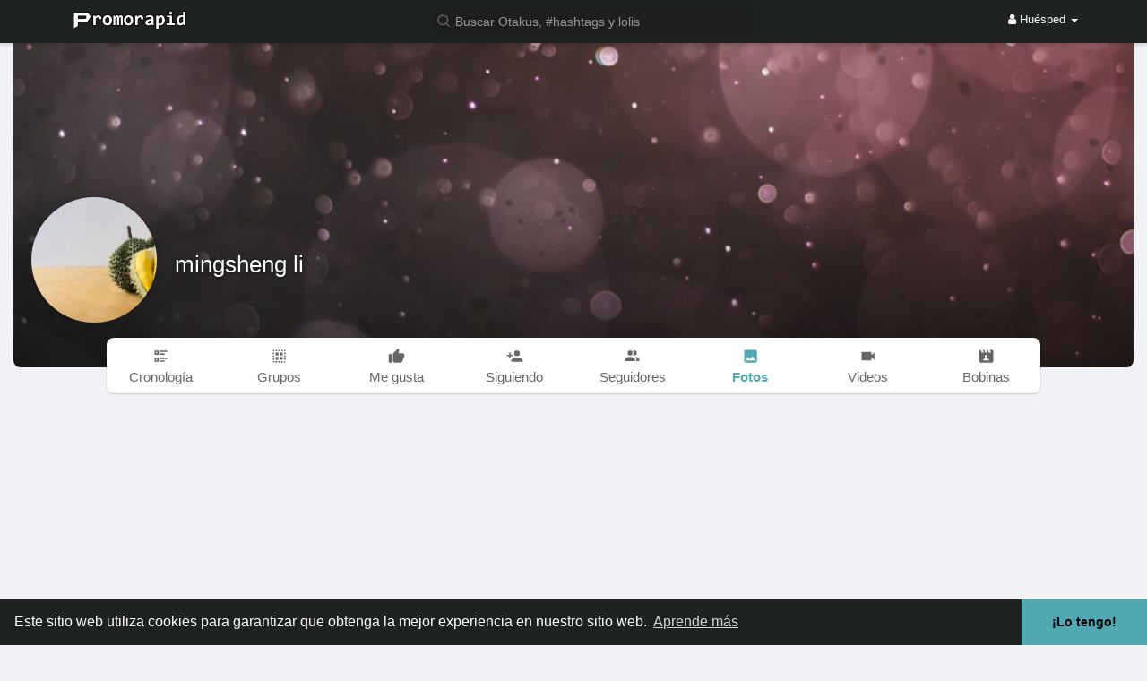

--- FILE ---
content_type: text/html; charset=utf-8
request_url: https://www.google.com/recaptcha/api2/aframe
body_size: -83
content:
<!DOCTYPE HTML><html><head><meta http-equiv="content-type" content="text/html; charset=UTF-8"></head><body><script nonce="wnLPoPAZ7ALNl_q6njBXxQ">/** Anti-fraud and anti-abuse applications only. See google.com/recaptcha */ try{var clients={'sodar':'https://pagead2.googlesyndication.com/pagead/sodar?'};window.addEventListener("message",function(a){try{if(a.source===window.parent){var b=JSON.parse(a.data);var c=clients[b['id']];if(c){var d=document.createElement('img');d.src=c+b['params']+'&rc='+(localStorage.getItem("rc::a")?sessionStorage.getItem("rc::b"):"");window.document.body.appendChild(d);sessionStorage.setItem("rc::e",parseInt(sessionStorage.getItem("rc::e")||0)+1);localStorage.setItem("rc::h",'1769158097142');}}}catch(b){}});window.parent.postMessage("_grecaptcha_ready", "*");}catch(b){}</script></body></html>